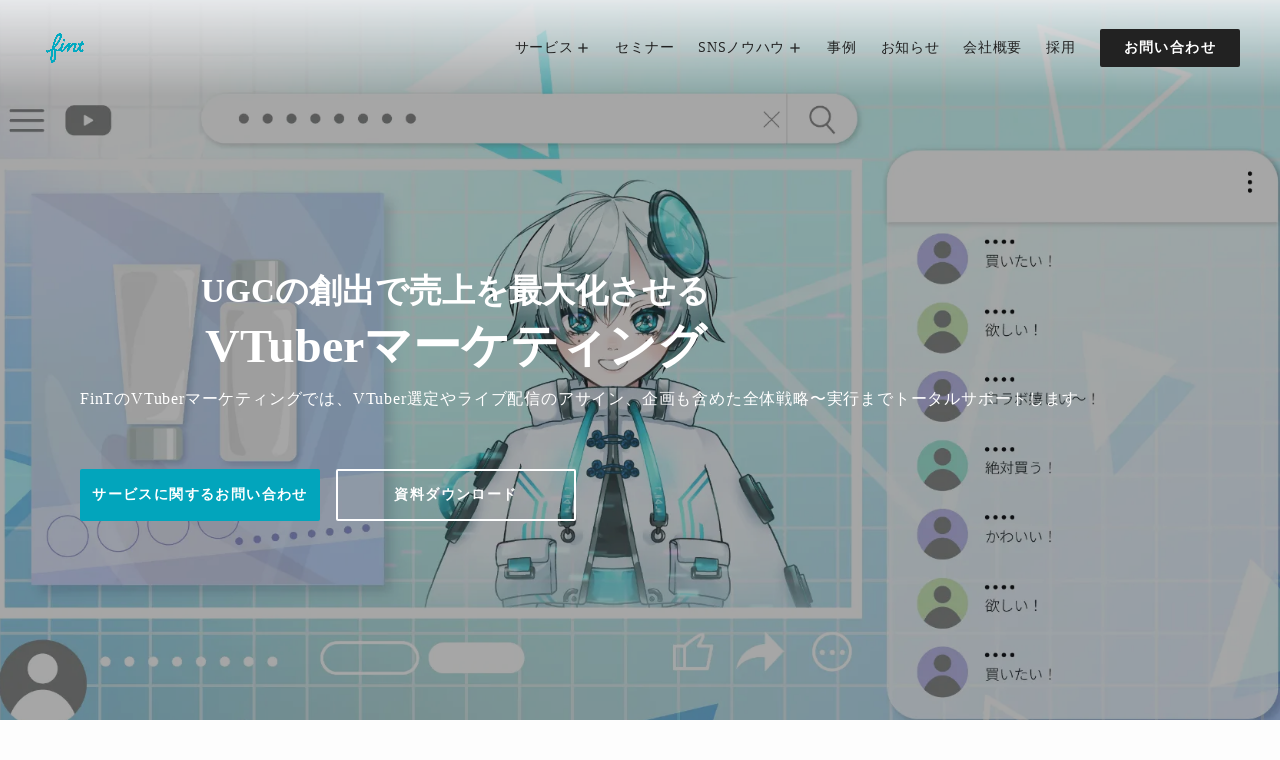

--- FILE ---
content_type: text/html;charset=utf-8
request_url: https://fint.co.jp/service/vtubermarketing
body_size: 52473
content:
<!DOCTYPE html>
<html lang>
<head><meta charset="utf-8">
<meta name="viewport" content="width=device-width, initial-scale=1">
<title>VTuberマーケティング - UGC創出から売上最大化までの戦略コンサルティング｜株式会社FinT</title>
<link rel="preconnect" href="https://fonts.gstatic.com" crossorigin>
<meta name="generator" content="Studio.Design">
<meta name="robots" content="all">
<meta property="og:site_name" content="株式会社FinT">
<meta property="og:title" content="VTuberマーケティング - UGC創出から売上最大化までの戦略コンサルティング｜株式会社FinT">
<meta property="og:image" content="https://storage.googleapis.com/production-os-assets/assets/142d6e15-1f59-4eb5-913f-340cde3911c9">
<meta property="og:description" content="FinTのVTuberマーケティングでは、VTuber選定やライブ配信のアサイン、企画も含めた全体戦略〜実行までトータルサポートします。">
<meta property="og:type" content="website">
<meta name="description" content="FinTのVTuberマーケティングでは、VTuber選定やライブ配信のアサイン、企画も含めた全体戦略〜実行までトータルサポートします。">
<meta property="twitter:card" content="summary_large_image">
<meta property="twitter:image" content="https://storage.googleapis.com/production-os-assets/assets/142d6e15-1f59-4eb5-913f-340cde3911c9">
<meta name="apple-mobile-web-app-title" content="VTuberマーケティング - UGC創出から売上最大化までの戦略コンサルティング｜株式会社FinT">
<meta name="format-detection" content="telephone=no,email=no,address=no">
<meta name="chrome" content="nointentdetection">
<meta property="og:url" content="/service/vtubermarketing">
<link rel="icon" type="image/png" href="https://storage.googleapis.com/production-os-assets/assets/474da35f-5be9-4f18-8e2d-1ff83d0feef4" data-hid="2c9d455">
<link rel="apple-touch-icon" type="image/png" href="https://storage.googleapis.com/production-os-assets/assets/474da35f-5be9-4f18-8e2d-1ff83d0feef4" data-hid="74ef90c"><link rel="modulepreload" as="script" crossorigin href="/_nuxt/entry.6bc2a31e.js"><link rel="preload" as="style" href="/_nuxt/entry.4bab7537.css"><link rel="prefetch" as="image" type="image/svg+xml" href="/_nuxt/close_circle.c7480f3c.svg"><link rel="prefetch" as="image" type="image/svg+xml" href="/_nuxt/round_check.0ebac23f.svg"><link rel="prefetch" as="script" crossorigin href="/_nuxt/LottieRenderer.7dff33f0.js"><link rel="prefetch" as="script" crossorigin href="/_nuxt/error-404.3f1be183.js"><link rel="prefetch" as="script" crossorigin href="/_nuxt/error-500.4ea9075f.js"><link rel="stylesheet" href="/_nuxt/entry.4bab7537.css"><style>.page-enter-active{transition:.6s cubic-bezier(.4,.4,0,1)}.page-leave-active{transition:.3s cubic-bezier(.4,.4,0,1)}.page-enter-from,.page-leave-to{opacity:0}</style><style>:root{--rebranding-loading-bg:#e5e5e5;--rebranding-loading-bar:#222}</style><style>.app[data-v-d12de11f]{align-items:center;flex-direction:column;height:100%;justify-content:center;width:100%}.title[data-v-d12de11f]{font-size:34px;font-weight:300;letter-spacing:2.45px;line-height:30px;margin:30px}</style><style>.DynamicAnnouncer[data-v-cc1e3fda]{height:1px;margin:-1px;overflow:hidden;padding:0;position:absolute;width:1px;clip:rect(0,0,0,0);border-width:0;white-space:nowrap}</style><style>.TitleAnnouncer[data-v-1a8a037a]{height:1px;margin:-1px;overflow:hidden;padding:0;position:absolute;width:1px;clip:rect(0,0,0,0);border-width:0;white-space:nowrap}</style><style>.publish-studio-style[data-v-74fe0335]{transition:.4s cubic-bezier(.4,.4,0,1)}</style><style>.product-font-style[data-v-ed93fc7d]{transition:.4s cubic-bezier(.4,.4,0,1)}</style><style>/*! * Font Awesome Free 6.4.2 by @fontawesome - https://fontawesome.com * License - https://fontawesome.com/license/free (Icons: CC BY 4.0, Fonts: SIL OFL 1.1, Code: MIT License) * Copyright 2023 Fonticons, Inc. */.fa-brands,.fa-solid{-moz-osx-font-smoothing:grayscale;-webkit-font-smoothing:antialiased;--fa-display:inline-flex;align-items:center;display:var(--fa-display,inline-block);font-style:normal;font-variant:normal;justify-content:center;line-height:1;text-rendering:auto}.fa-solid{font-family:Font Awesome\ 6 Free;font-weight:900}.fa-brands{font-family:Font Awesome\ 6 Brands;font-weight:400}:host,:root{--fa-style-family-classic:"Font Awesome 6 Free";--fa-font-solid:normal 900 1em/1 "Font Awesome 6 Free";--fa-style-family-brands:"Font Awesome 6 Brands";--fa-font-brands:normal 400 1em/1 "Font Awesome 6 Brands"}@font-face{font-display:block;font-family:Font Awesome\ 6 Free;font-style:normal;font-weight:900;src:url(https://storage.googleapis.com/production-os-assets/assets/fontawesome/1629704621943/6.4.2/webfonts/fa-solid-900.woff2) format("woff2"),url(https://storage.googleapis.com/production-os-assets/assets/fontawesome/1629704621943/6.4.2/webfonts/fa-solid-900.ttf) format("truetype")}@font-face{font-display:block;font-family:Font Awesome\ 6 Brands;font-style:normal;font-weight:400;src:url(https://storage.googleapis.com/production-os-assets/assets/fontawesome/1629704621943/6.4.2/webfonts/fa-brands-400.woff2) format("woff2"),url(https://storage.googleapis.com/production-os-assets/assets/fontawesome/1629704621943/6.4.2/webfonts/fa-brands-400.ttf) format("truetype")}</style><style>.spinner[data-v-36413753]{animation:loading-spin-36413753 1s linear infinite;height:16px;pointer-events:none;width:16px}.spinner[data-v-36413753]:before{border-bottom:2px solid transparent;border-right:2px solid transparent;border-color:transparent currentcolor currentcolor transparent;border-style:solid;border-width:2px;opacity:.2}.spinner[data-v-36413753]:after,.spinner[data-v-36413753]:before{border-radius:50%;box-sizing:border-box;content:"";height:100%;position:absolute;width:100%}.spinner[data-v-36413753]:after{border-left:2px solid transparent;border-top:2px solid transparent;border-color:currentcolor transparent transparent currentcolor;border-style:solid;border-width:2px;opacity:1}@keyframes loading-spin-36413753{0%{transform:rotate(0deg)}to{transform:rotate(1turn)}}</style><style>@font-face{font-family:grandam;font-style:normal;font-weight:400;src:url(https://storage.googleapis.com/studio-front/fonts/grandam.ttf) format("truetype")}@font-face{font-family:Material Icons;font-style:normal;font-weight:400;src:url(https://storage.googleapis.com/production-os-assets/assets/material-icons/1629704621943/MaterialIcons-Regular.eot);src:local("Material Icons"),local("MaterialIcons-Regular"),url(https://storage.googleapis.com/production-os-assets/assets/material-icons/1629704621943/MaterialIcons-Regular.woff2) format("woff2"),url(https://storage.googleapis.com/production-os-assets/assets/material-icons/1629704621943/MaterialIcons-Regular.woff) format("woff"),url(https://storage.googleapis.com/production-os-assets/assets/material-icons/1629704621943/MaterialIcons-Regular.ttf) format("truetype")}.StudioCanvas{display:flex;height:auto;min-height:100dvh}.StudioCanvas>.sd{min-height:100dvh;overflow:clip}a,abbr,address,article,aside,audio,b,blockquote,body,button,canvas,caption,cite,code,dd,del,details,dfn,div,dl,dt,em,fieldset,figcaption,figure,footer,form,h1,h2,h3,h4,h5,h6,header,hgroup,html,i,iframe,img,input,ins,kbd,label,legend,li,main,mark,menu,nav,object,ol,p,pre,q,samp,section,select,small,span,strong,sub,summary,sup,table,tbody,td,textarea,tfoot,th,thead,time,tr,ul,var,video{border:0;font-family:sans-serif;line-height:1;list-style:none;margin:0;padding:0;text-decoration:none;-webkit-font-smoothing:antialiased;-webkit-backface-visibility:hidden;box-sizing:border-box;color:#333;transition:.3s cubic-bezier(.4,.4,0,1);word-spacing:1px}a:focus:not(:focus-visible),button:focus:not(:focus-visible),summary:focus:not(:focus-visible){outline:none}nav ul{list-style:none}blockquote,q{quotes:none}blockquote:after,blockquote:before,q:after,q:before{content:none}a,button{background:transparent;font-size:100%;margin:0;padding:0;vertical-align:baseline}ins{text-decoration:none}ins,mark{background-color:#ff9;color:#000}mark{font-style:italic;font-weight:700}del{text-decoration:line-through}abbr[title],dfn[title]{border-bottom:1px dotted;cursor:help}table{border-collapse:collapse;border-spacing:0}hr{border:0;border-top:1px solid #ccc;display:block;height:1px;margin:1em 0;padding:0}input,select{vertical-align:middle}textarea{resize:none}.clearfix:after{clear:both;content:"";display:block}[slot=after] button{overflow-anchor:none}</style><style>.sd{flex-wrap:nowrap;max-width:100%;pointer-events:all;z-index:0;-webkit-overflow-scrolling:touch;align-content:center;align-items:center;display:flex;flex:none;flex-direction:column;position:relative}.sd::-webkit-scrollbar{display:none}.sd,.sd.richText *{transition-property:all,--g-angle,--g-color-0,--g-position-0,--g-color-1,--g-position-1,--g-color-2,--g-position-2,--g-color-3,--g-position-3,--g-color-4,--g-position-4,--g-color-5,--g-position-5,--g-color-6,--g-position-6,--g-color-7,--g-position-7,--g-color-8,--g-position-8,--g-color-9,--g-position-9,--g-color-10,--g-position-10,--g-color-11,--g-position-11}input.sd,textarea.sd{align-content:normal}.sd[tabindex]:focus{outline:none}.sd[tabindex]:focus-visible{outline:1px solid;outline-color:Highlight;outline-color:-webkit-focus-ring-color}input[type=email],input[type=tel],input[type=text],select,textarea{-webkit-appearance:none}select{cursor:pointer}.frame{display:block;overflow:hidden}.frame>iframe{height:100%;width:100%}.frame .formrun-embed>iframe:not(:first-child){display:none!important}.image{position:relative}.image:before{background-position:50%;background-size:cover;border-radius:inherit;content:"";height:100%;left:0;pointer-events:none;position:absolute;top:0;transition:inherit;width:100%;z-index:-2}.sd.file{cursor:pointer;flex-direction:row;outline:2px solid transparent;outline-offset:-1px;overflow-wrap:anywhere;word-break:break-word}.sd.file:focus-within{outline-color:Highlight;outline-color:-webkit-focus-ring-color}.file>input[type=file]{opacity:0;pointer-events:none;position:absolute}.sd.text,.sd:where(.icon){align-content:center;align-items:center;display:flex;flex-direction:row;justify-content:center;overflow:visible;overflow-wrap:anywhere;word-break:break-word}.sd:where(.icon.fa){display:inline-flex}.material-icons{align-items:center;display:inline-flex;font-family:Material Icons;font-size:24px;font-style:normal;font-weight:400;justify-content:center;letter-spacing:normal;line-height:1;text-transform:none;white-space:nowrap;word-wrap:normal;direction:ltr;text-rendering:optimizeLegibility;-webkit-font-smoothing:antialiased}.sd:where(.icon.material-symbols){align-items:center;display:flex;font-style:normal;font-variation-settings:"FILL" var(--symbol-fill,0),"wght" var(--symbol-weight,400);justify-content:center;min-height:1em;min-width:1em}.sd.material-symbols-outlined{font-family:Material Symbols Outlined}.sd.material-symbols-rounded{font-family:Material Symbols Rounded}.sd.material-symbols-sharp{font-family:Material Symbols Sharp}.sd.material-symbols-weight-100{--symbol-weight:100}.sd.material-symbols-weight-200{--symbol-weight:200}.sd.material-symbols-weight-300{--symbol-weight:300}.sd.material-symbols-weight-400{--symbol-weight:400}.sd.material-symbols-weight-500{--symbol-weight:500}.sd.material-symbols-weight-600{--symbol-weight:600}.sd.material-symbols-weight-700{--symbol-weight:700}.sd.material-symbols-fill{--symbol-fill:1}a,a.icon,a.text{-webkit-tap-highlight-color:rgba(0,0,0,.15)}.fixed{z-index:2}.sticky{z-index:1}.button{transition:.4s cubic-bezier(.4,.4,0,1)}.button,.link{cursor:pointer}.submitLoading{opacity:.5!important;pointer-events:none!important}.richText{display:block;word-break:break-word}.richText [data-thread],.richText a,.richText blockquote,.richText em,.richText h1,.richText h2,.richText h3,.richText h4,.richText li,.richText ol,.richText p,.richText p>code,.richText pre,.richText pre>code,.richText s,.richText strong,.richText table tbody,.richText table tbody tr,.richText table tbody tr>td,.richText table tbody tr>th,.richText u,.richText ul{backface-visibility:visible;color:inherit;font-family:inherit;font-size:inherit;font-style:inherit;font-weight:inherit;letter-spacing:inherit;line-height:inherit;text-align:inherit}.richText p{display:block;margin:10px 0}.richText>p{min-height:1em}.richText img,.richText video{height:auto;max-width:100%;vertical-align:bottom}.richText h1{display:block;font-size:3em;font-weight:700;margin:20px 0}.richText h2{font-size:2em}.richText h2,.richText h3{display:block;font-weight:700;margin:10px 0}.richText h3{font-size:1em}.richText h4,.richText h5{font-weight:600}.richText h4,.richText h5,.richText h6{display:block;font-size:1em;margin:10px 0}.richText h6{font-weight:500}.richText [data-type=table]{overflow-x:auto}.richText [data-type=table] p{white-space:pre-line;word-break:break-all}.richText table{border:1px solid #f2f2f2;border-collapse:collapse;border-spacing:unset;color:#1a1a1a;font-size:14px;line-height:1.4;margin:10px 0;table-layout:auto}.richText table tr th{background:hsla(0,0%,96%,.5)}.richText table tr td,.richText table tr th{border:1px solid #f2f2f2;max-width:240px;min-width:100px;padding:12px}.richText table tr td p,.richText table tr th p{margin:0}.richText blockquote{border-left:3px solid rgba(0,0,0,.15);font-style:italic;margin:10px 0;padding:10px 15px}.richText [data-type=embed_code]{margin:20px 0;position:relative}.richText [data-type=embed_code]>.height-adjuster>.wrapper{position:relative}.richText [data-type=embed_code]>.height-adjuster>.wrapper[style*=padding-top] iframe{height:100%;left:0;position:absolute;top:0;width:100%}.richText [data-type=embed_code][data-embed-sandbox=true]{display:block;overflow:hidden}.richText [data-type=embed_code][data-embed-code-type=instagram]>.height-adjuster>.wrapper[style*=padding-top]{padding-top:100%}.richText [data-type=embed_code][data-embed-code-type=instagram]>.height-adjuster>.wrapper[style*=padding-top] blockquote{height:100%;left:0;overflow:hidden;position:absolute;top:0;width:100%}.richText [data-type=embed_code][data-embed-code-type=codepen]>.height-adjuster>.wrapper{padding-top:50%}.richText [data-type=embed_code][data-embed-code-type=codepen]>.height-adjuster>.wrapper iframe{height:100%;left:0;position:absolute;top:0;width:100%}.richText [data-type=embed_code][data-embed-code-type=slideshare]>.height-adjuster>.wrapper{padding-top:56.25%}.richText [data-type=embed_code][data-embed-code-type=slideshare]>.height-adjuster>.wrapper iframe{height:100%;left:0;position:absolute;top:0;width:100%}.richText [data-type=embed_code][data-embed-code-type=speakerdeck]>.height-adjuster>.wrapper{padding-top:56.25%}.richText [data-type=embed_code][data-embed-code-type=speakerdeck]>.height-adjuster>.wrapper iframe{height:100%;left:0;position:absolute;top:0;width:100%}.richText [data-type=embed_code][data-embed-code-type=snapwidget]>.height-adjuster>.wrapper{padding-top:30%}.richText [data-type=embed_code][data-embed-code-type=snapwidget]>.height-adjuster>.wrapper iframe{height:100%;left:0;position:absolute;top:0;width:100%}.richText [data-type=embed_code][data-embed-code-type=firework]>.height-adjuster>.wrapper fw-embed-feed{-webkit-user-select:none;-moz-user-select:none;user-select:none}.richText [data-type=embed_code_empty]{display:none}.richText ul{margin:0 0 0 20px}.richText ul li{list-style:disc;margin:10px 0}.richText ul li p{margin:0}.richText ol{margin:0 0 0 20px}.richText ol li{list-style:decimal;margin:10px 0}.richText ol li p{margin:0}.richText hr{border-top:1px solid #ccc;margin:10px 0}.richText p>code{background:#eee;border:1px solid rgba(0,0,0,.1);border-radius:6px;display:inline;margin:2px;padding:0 5px}.richText pre{background:#eee;border-radius:6px;font-family:Menlo,Monaco,Courier New,monospace;margin:20px 0;padding:25px 35px;white-space:pre-wrap}.richText pre code{border:none;padding:0}.richText strong{color:inherit;display:inline;font-family:inherit;font-weight:900}.richText em{font-style:italic}.richText a,.richText u{text-decoration:underline}.richText a{color:#007cff;display:inline}.richText s{text-decoration:line-through}.richText [data-type=table_of_contents]{background-color:#f5f5f5;border-radius:2px;color:#616161;font-size:16px;list-style:none;margin:0;padding:24px 24px 8px;text-decoration:underline}.richText [data-type=table_of_contents] .toc_list{margin:0}.richText [data-type=table_of_contents] .toc_item{color:currentColor;font-size:inherit!important;font-weight:inherit;list-style:none}.richText [data-type=table_of_contents] .toc_item>a{border:none;color:currentColor;font-size:inherit!important;font-weight:inherit;text-decoration:none}.richText [data-type=table_of_contents] .toc_item>a:hover{opacity:.7}.richText [data-type=table_of_contents] .toc_item--1{margin:0 0 16px}.richText [data-type=table_of_contents] .toc_item--2{margin:0 0 16px;padding-left:2rem}.richText [data-type=table_of_contents] .toc_item--3{margin:0 0 16px;padding-left:4rem}.sd.section{align-content:center!important;align-items:center!important;flex-direction:column!important;flex-wrap:nowrap!important;height:auto!important;max-width:100%!important;padding:0!important;width:100%!important}.sd.section-inner{position:static!important}@property --g-angle{syntax:"<angle>";inherits:false;initial-value:180deg}@property --g-color-0{syntax:"<color>";inherits:false;initial-value:transparent}@property --g-position-0{syntax:"<percentage>";inherits:false;initial-value:.01%}@property --g-color-1{syntax:"<color>";inherits:false;initial-value:transparent}@property --g-position-1{syntax:"<percentage>";inherits:false;initial-value:100%}@property --g-color-2{syntax:"<color>";inherits:false;initial-value:transparent}@property --g-position-2{syntax:"<percentage>";inherits:false;initial-value:100%}@property --g-color-3{syntax:"<color>";inherits:false;initial-value:transparent}@property --g-position-3{syntax:"<percentage>";inherits:false;initial-value:100%}@property --g-color-4{syntax:"<color>";inherits:false;initial-value:transparent}@property --g-position-4{syntax:"<percentage>";inherits:false;initial-value:100%}@property --g-color-5{syntax:"<color>";inherits:false;initial-value:transparent}@property --g-position-5{syntax:"<percentage>";inherits:false;initial-value:100%}@property --g-color-6{syntax:"<color>";inherits:false;initial-value:transparent}@property --g-position-6{syntax:"<percentage>";inherits:false;initial-value:100%}@property --g-color-7{syntax:"<color>";inherits:false;initial-value:transparent}@property --g-position-7{syntax:"<percentage>";inherits:false;initial-value:100%}@property --g-color-8{syntax:"<color>";inherits:false;initial-value:transparent}@property --g-position-8{syntax:"<percentage>";inherits:false;initial-value:100%}@property --g-color-9{syntax:"<color>";inherits:false;initial-value:transparent}@property --g-position-9{syntax:"<percentage>";inherits:false;initial-value:100%}@property --g-color-10{syntax:"<color>";inherits:false;initial-value:transparent}@property --g-position-10{syntax:"<percentage>";inherits:false;initial-value:100%}@property --g-color-11{syntax:"<color>";inherits:false;initial-value:transparent}@property --g-position-11{syntax:"<percentage>";inherits:false;initial-value:100%}</style><style>.snackbar[data-v-e23c1c77]{align-items:center;background:#fff;border:1px solid #ededed;border-radius:6px;box-shadow:0 16px 48px -8px rgba(0,0,0,.08),0 10px 25px -5px rgba(0,0,0,.11);display:flex;flex-direction:row;gap:8px;justify-content:space-between;left:50%;max-width:90vw;padding:16px 20px;position:fixed;top:32px;transform:translateX(-50%);-webkit-user-select:none;-moz-user-select:none;user-select:none;width:480px;z-index:9999}.snackbar.v-enter-active[data-v-e23c1c77],.snackbar.v-leave-active[data-v-e23c1c77]{transition:.4s cubic-bezier(.4,.4,0,1)}.snackbar.v-enter-from[data-v-e23c1c77],.snackbar.v-leave-to[data-v-e23c1c77]{opacity:0;transform:translate(-50%,-10px)}.snackbar .convey[data-v-e23c1c77]{align-items:center;display:flex;flex-direction:row;gap:8px;padding:0}.snackbar .convey .icon[data-v-e23c1c77]{background-position:50%;background-repeat:no-repeat;flex-shrink:0;height:24px;width:24px}.snackbar .convey .message[data-v-e23c1c77]{font-size:14px;font-style:normal;font-weight:400;line-height:20px;white-space:pre-line}.snackbar .convey.error .icon[data-v-e23c1c77]{background-image:url(/_nuxt/close_circle.c7480f3c.svg)}.snackbar .convey.error .message[data-v-e23c1c77]{color:#f84f65}.snackbar .convey.success .icon[data-v-e23c1c77]{background-image:url(/_nuxt/round_check.0ebac23f.svg)}.snackbar .convey.success .message[data-v-e23c1c77]{color:#111}.snackbar .button[data-v-e23c1c77]{align-items:center;border-radius:40px;color:#4b9cfb;display:flex;flex-shrink:0;font-family:Inter;font-size:12px;font-style:normal;font-weight:700;justify-content:center;line-height:16px;padding:4px 8px}.snackbar .button[data-v-e23c1c77]:hover{background:#f5f5f5}</style><style>a[data-v-757b86f2]{align-items:center;border-radius:4px;bottom:20px;height:20px;justify-content:center;left:20px;perspective:300px;position:fixed;transition:0s linear;width:84px;z-index:2000}@media (hover:hover){a[data-v-757b86f2]{transition:.4s cubic-bezier(.4,.4,0,1);will-change:width,height}a[data-v-757b86f2]:hover{height:32px;width:200px}}[data-v-757b86f2] .custom-fill path{fill:var(--03ccd9fe)}.fade-enter-active[data-v-757b86f2],.fade-leave-active[data-v-757b86f2]{position:absolute;transform:translateZ(0);transition:opacity .3s cubic-bezier(.4,.4,0,1);will-change:opacity,transform}.fade-enter-from[data-v-757b86f2],.fade-leave-to[data-v-757b86f2]{opacity:0}</style><style>.design-canvas__modal{height:100%;pointer-events:none;position:fixed;transition:none;width:100%;z-index:2}.design-canvas__modal:focus{outline:none}.design-canvas__modal.v-enter-active .studio-canvas,.design-canvas__modal.v-leave-active,.design-canvas__modal.v-leave-active .studio-canvas{transition:.4s cubic-bezier(.4,.4,0,1)}.design-canvas__modal.v-enter-active .studio-canvas *,.design-canvas__modal.v-leave-active .studio-canvas *{transition:none!important}.design-canvas__modal.isNone{transition:none}.design-canvas__modal .design-canvas__modal__base{height:100%;left:0;pointer-events:auto;position:fixed;top:0;transition:.4s cubic-bezier(.4,.4,0,1);width:100%;z-index:-1}.design-canvas__modal .studio-canvas{height:100%;pointer-events:none}.design-canvas__modal .studio-canvas>*{background:none!important;pointer-events:none}</style></head>
<body ><div id="__nuxt"><div><span></span><span></span><!----></div></div><script type="application/json" id="__NUXT_DATA__" data-ssr="true">[["Reactive",1],{"data":2,"state":4,"_errors":5,"serverRendered":6,"path":7,"pinia":8},{"dynamicDataservice/vtubermarketing":3},null,{},{"dynamicDataservice/vtubermarketing":3},true,"/service/vtubermarketing",{"cmsContentStore":9,"indexStore":12,"projectStore":15,"productStore":44,"pageHeadStore":496},{"listContentsMap":10,"contentMap":11},["Map"],["Map"],{"routeType":13,"host":14},"publish","fint.co.jp",{"project":16},{"id":17,"name":18,"type":19,"customDomain":20,"iconImage":20,"coverImage":21,"displayBadge":22,"integrations":23,"snapshot_path":42,"snapshot_id":43,"recaptchaSiteKey":-1},"nBW2ld1jqv","FinT_コーポレートサイト","web","","https://storage.googleapis.com/production-os-assets/assets/142d6e15-1f59-4eb5-913f-340cde3911c9",false,[24,27,30,33,36,39],{"integration_name":25,"code":26},"custom-code","true",{"integration_name":28,"code":29},"facebook-pixel","2370646633228310",{"integration_name":31,"code":32},"google-analytics","G-Q15Q6LZ9BD",{"integration_name":34,"code":35},"google-tag-manager","GTM-WP9WRKW",{"integration_name":37,"code":38},"hubspot-tracking","7010783",{"integration_name":40,"code":41},"typesquare","unused","https://storage.googleapis.com/studio-publish/projects/nBW2ld1jqv/dO8DvG8kOn/","dO8DvG8kOn",{"product":45,"isLoaded":6,"selectedModalIds":493,"redirectPage":3,"isInitializedRSS":22,"pageViewMap":494,"symbolViewMap":495},{"breakPoints":46,"colors":53,"fonts":54,"head":122,"info":127,"pages":134,"resources":448,"symbols":452,"style":461,"styleVars":463,"enablePassword":22,"classes":489,"publishedUid":492},[47,50],{"maxWidth":48,"name":49},540,"mobile",{"maxWidth":51,"name":52},840,"tablet",[],[55,70,72,82,92,99,104,108,112,117],{"family":56,"subsets":57,"variants":59,"vendor":69},"Outfit",[58],"latin",[60,61,62,63,64,65,66,67,68],"100","200","300","regular","500","600","700","800","900","google",{"family":71,"vendor":40},"見出ゴMB31 JIS2004",{"family":73,"subsets":74,"variants":76,"vendor":69},"Lato",[58,75],"latin-ext",[60,77,62,78,63,79,66,80,68,81],"100italic","300italic","italic","700italic","900italic",{"family":83,"subsets":84,"variants":90,"vendor":69},"Roboto",[85,86,87,88,58,75,89],"cyrillic","cyrillic-ext","greek","greek-ext","vietnamese",[60,77,62,78,63,79,64,91,66,80,68,81],"500italic",{"family":93,"subsets":94,"variants":95,"vendor":69},"Montserrat",[85,86,58,75,89],[60,61,62,63,64,65,66,67,68,77,96,78,79,91,97,80,98,81],"200italic","600italic","800italic",{"family":100,"subsets":101,"variants":103,"vendor":69},"Zen Kaku Gothic New",[85,102,58,75],"japanese",[62,63,64,66,68],{"family":105,"subsets":106,"variants":107,"vendor":69},"Zen Maru Gothic",[85,87,102,58,75],[62,63,64,66,68],{"family":109,"subsets":110,"variants":111,"vendor":69},"Noto Sans JP",[85,102,58,75,89],[60,61,62,63,64,65,66,67,68],{"family":113,"subsets":114,"variants":116,"vendor":69},"Prompt",[58,75,115,89],"thai",[60,77,61,96,62,78,63,79,64,91,65,97,66,80,67,98,68,81],{"family":118,"subsets":119,"variants":121,"vendor":69},"Poppins",[120,58,75],"devanagari",[60,77,61,96,62,78,63,79,64,91,65,97,66,80,67,98,68,81],{"favicon":123,"meta":124,"title":126},"https://storage.googleapis.com/production-os-assets/assets/474da35f-5be9-4f18-8e2d-1ff83d0feef4",{"description":125,"og:image":20},"メディア事業、ブランド事業で蓄積したノウハウを強みに、累計150社様以上のSNSマーケティングをご支援。FinTでは戦略設計から施策実行まで一気通貫でお客様に寄り添い、本質的なSNSマーケティングを実現いたします。","株式会社FinT",{"baseWidth":128,"created_at":129,"screen":130,"type":19,"updated_at":132,"version":133},1280,1518591100346,{"baseWidth":128,"height":131,"isAutoHeight":22,"width":128,"workingState":22},600,1518792996878,"4.1.7",[135,148,158,165,173,181,189,197,205,214,222,231,239,247,255,262,266,307,332,336,341,345,349,353,366,374,383,393,402,411,421,430,439],{"head":136,"id":141,"type":142,"uuid":143,"symbolIds":144},{"favicon":137,"meta":138,"title":140},"https://storage.googleapis.com/production-os-assets/assets/28d860a6-6f25-4d72-a9e7-b1e1e676e97a",{"description":139,"og:image":20},"メディア事業、ブランド事業で蓄積したノウハウを強みに、累計300社様以上のSNSマーケティングをご支援。FinTでは戦略設計から施策実行まで一気通貫でお客様に寄り添い、本質的なSNSマーケティングを実現いたします。","株式会社FinT｜SNSを起点とした若年層マーケティングソリューションカンパニー","/","page","5f698e84-1aa4-4c74-ad2a-f78e6b94e8cf",[145,146,147],"51b76fe0-4845-49f7-9224-67cce1a73a99","c0c6b582-96ba-4f99-9bb7-6b7d89343b26","cfea3dbc-f255-41e9-aa2e-6d2c469a7132",{"head":149,"id":153,"position":154,"type":142,"uuid":156,"symbolIds":157},{"meta":150,"title":152},{"description":151,"og:image":20},"メディアやプレスリリースなどをお知らせしています。","お知らせ一覧｜株式会社FinT","pressroom-1",{"x":155,"y":155},0,"cf26bb71-9fbd-4791-a4a5-a6787fd09c31",[146,147],{"head":159,"id":161,"position":162,"type":142,"uuid":163,"symbolIds":164},{"meta":160,"title":152},{"description":151,"og:image":20},"pressroom",{"x":155,"y":155},"9a74cd30-598b-49db-9160-6a954c393725",[146,147],{"head":166,"id":170,"type":142,"uuid":171,"symbolIds":172},{"meta":167,"title":169},{"description":168,"og:image":20},"セミナー・イベントの開催をお知らせしています。","SNSマーケティング セミナー・イベント｜株式会社FinT","seminar","75c1ea1e-e33c-4f7f-80b1-b65c5d3158e2",[146,147],{"head":174,"id":178,"type":142,"uuid":179,"symbolIds":180},{"meta":175,"title":177},{"description":176,"og:image":20},"累計150社以上の企業アカウント、弊社メディア「Sucle」の運用から培った ノウハウが詰まったお役立ち資料/動画資料を提供しています。 ","お役立ち情報一覧｜株式会社FinT","contents","453ca282-50ac-48d2-a886-a5369ec05532",[146,147],{"head":182,"id":186,"type":142,"uuid":187,"symbolIds":188},{"meta":183,"title":185},{"description":184,"og:image":20},"主にSNS運用の役に立つ記事を発信しています。","ブログ一覧｜株式会社FinT","blog","5f66a2e7-8ef7-400e-bf35-e1298e4d81df",[146,147],{"head":190,"id":194,"type":142,"uuid":195,"symbolIds":196},{"meta":191,"title":193},{"description":192,"og:image":20},"ご支援させていただいたお客様の声を紹介しています。また、実際にお客様が抱えていた課題や改善施策も紹介しています。","導入事例｜株式会社FinT","case","069416e6-fc72-433d-b4db-54f589745f8f",[146,147],{"head":198,"id":202,"type":142,"uuid":203,"symbolIds":204},{"meta":199,"title":201},{"description":200,"og:image":20},"メディア事業、ブランド事業、SNSマーケティング支援を行なっている株式会社FinTの会社概要のページです。行動指針や事業領域についてご紹介しています。","会社概要｜株式会社FinT","company","5a9dba19-119b-4f37-9934-52d604c10f7b",[146,147],{"head":206,"id":210,"type":142,"uuid":211,"symbolIds":212},{"meta":207,"title":209},{"description":208,"og:image":20},"株式会社FinTのASEAN進出マーケティングは、現地パートナーとして、ローカルのメンバーを中心に 進出国へのローカライズからマーケティング戦略までトータルサポートします。","ASEAN進出マーケティング ｜株式会社FinT","service/asean","687c20ad-c531-48b1-b1d7-c3242f1772b7",[213,147],"cd748fa8-ed4c-40c1-a95e-7930c2f21313",{"head":215,"id":219,"type":142,"uuid":220,"symbolIds":221},{"meta":216,"title":218},{"description":217,"og:image":20},"FinTのVTuberマーケティングでは、VTuber選定やライブ配信のアサイン、企画も含めた全体戦略〜実行までトータルサポートします。","VTuberマーケティング - UGC創出から売上最大化までの戦略コンサルティング｜株式会社FinT","service/vtubermarketing","db76911e-7557-4cf1-b3ee-30811dca7129",[145,213,147],{"head":223,"id":227,"type":142,"uuid":228,"symbolIds":229},{"meta":224,"title":226},{"description":225,"og:image":20},"FinTのSNSマーケティングではPRからブランド好意度の向上まで一気通貫で支援します。","SNSマーケティング｜株式会社FinT","snsmarketing","8f4aefc3-3c87-463c-8545-18afb2bbffae",[230,145,146,147],"d085e1be-2c4b-4c53-b882-4997f053e836",{"head":232,"id":236,"type":142,"uuid":237,"symbolIds":238},{"meta":233,"title":235},{"description":234,"og:image":20},"FinTのインフルエンサーマーケティングでは、累計数千万フォロワーをキャスティングし蓄積されたデータから、最適なインフルエンサーマーケティングをご提案し、「誰に」「何を」語らせるかをデザインし成果創出を支援します。","インフルエンサーマーケティング｜株式会社FinT","influencermarketing","4a1532d6-7822-4eba-9f8f-6f3ec8182326",[230,145,146,147],{"head":240,"id":244,"type":142,"uuid":245,"symbolIds":246},{"meta":241,"title":243},{"description":242,"og:image":20},"SNSの総フォロワー数は80万人を超え、今なお成長を続けています。現在はメディアとしての枠を超え、蓄積したデータや知見からインサイトを抽出し、効果的なタイアップの実現、商品開発などのソリューションも提供しています。","Sucle-最新の「かわいい」トレンドを発信している女性向けSNSメディア｜株式会社FinT","sucle","fc83c027-17c5-40fb-b114-ed3cee572a89",[146,147],{"head":248,"id":252,"type":142,"uuid":253,"symbolIds":254},{"meta":249,"title":251},{"description":20,"og:image":20,"robots":250},"noindex","セミナー申し込み完了｜株式会社FinT","seminar-accepted","739cb0d8-7f23-4206-a03a-e2a3459a7a03",[146,147],{"head":256,"id":259,"type":142,"uuid":260,"symbolIds":261},{"meta":257,"title":258},{"description":20,"og:image":20,"robots":250},"お問い合わせ完了｜株式会社FinT","contact/thanks","c83fb76e-9f0b-4865-995c-916db203b4f2",[146,147],{"id":263,"type":142,"uuid":264,"symbolIds":265},"privacy","66b345d9-3e32-492b-aba4-4a07b7f053a6",[146,147],{"head":267,"id":304,"type":142,"uuid":305,"symbolIds":306},{"customCode":268,"favicon":298,"lang":299,"meta":300,"title":303},{"bodyEnd":269,"headEnd":278},[270,274],{"memo":271,"src":272,"uuid":273},"Studio Code Normalizer","\u003Cscript>\nfunction myFunc1() {\n  $(function () {\n    // Apply tabs with fade effect on the top set of tabs\n    $(\"#tabs\").tabs({\n      show: {\n        effect: \"fade\",  // Fade effect for showing tabs\n        duration: 400,    // 400ms fade-in duration\n        easing: \"swing\"   // Easing function for the fade-in effect\n      },\n      hide: {\n        effect: \"fade\",  // Fade effect for hiding tabs\n        duration: 400,    // 400ms fade-out duration\n        easing: \"swing\"   // Easing function for the fade-out effect\n      },\n      activate: function (event, ui) {\n        ui.newPanel.css({ 'display': 'flex' });  // Ensures the panel displays properly\n      }\n    });\n\n    // Synchronize bottom tab navigation (with ID #bottom-tabs) with top tab navigation\n    $(\"#bottom-tabs a\").on(\"click\", function (event) {\n      event.preventDefault();\n      var tabId = $(this).attr(\"href\"); // Get the href attribute of the clicked link (e.g., #tab1)\n\n      // Get the index of the clicked tab in the bottom navigation\n      var tabIndex = $(\"#bottom-tabs a\").index(this);\n\n      // Activate the corresponding tab in the top navigation by setting the active tab index\n      $(\"#tabs\").tabs(\"option\", \"active\", tabIndex);  // Sync the top tabs with the bottom ones\n    });\n  });\n}\n\nfunction myFunc2() {\n  document.getElementById('facebook-share').addEventListener('click', function() {\n    const shareURL = \"https://fint.co.jp/sns2025-event\";\n    const facebookShareLink = `https://www.facebook.com/sharer/sharer.php?u=${encodeURIComponent(shareURL)}`;\n    window.open(facebookShareLink, '', 'menubar=no,toolbar=no,resizable=yes,scrollbars=yes,height=300,width=600');\n  });\n}\n\nfunction myFunc3() {\n  document.getElementById('copy-page').addEventListener('click', function() {\n    const urlToCopy = \"https://fint.co.jp/sns2025-event\";\n    const textarea = document.createElement('textarea');\n    textarea.value = urlToCopy;\n    document.body.appendChild(textarea);\n    textarea.select();\n    document.execCommand('copy');\n    document.body.removeChild(textarea);\n    alert('リンクがコピーされました！');\n  });\n}\n\nfunction myFunc4() {\n  document.getElementById('x-share').addEventListener('click', function() {\n    const shareURL = \"https://fint.co.jp/sns2025-event\";\n    const text = \"SNSミライ会議\";\n    const xShareLink = `https://twitter.com/intent/tweet?text=${encodeURIComponent(text)}%0A${encodeURIComponent(shareURL)}`;\n    window.open(xShareLink, '', 'menubar=no,toolbar=no,resizable=yes,scrollbars=yes,height=400,width=600');\n  });\n}\n\nfunction myFunc5() {\n  $(function() {\n    var $tabs = $(\"#tabs\").tabs({ active: 0 });\n\n    // Handle clicks for session links in Tab 1 (Session 1-5)\n    $(\"#session-link1, #session-link2, #session-link3, #session-link4, #session-link5\").click(function(e) {\n      e.preventDefault(); // Prevent the default link behavior\n      var sessionId = $(this).attr(\"href\"); // Get the session ID (e.g., \"session-1\")\n\n      // Get the index of the currently active tab (0 for Tab 1, 1 for Tab 2)\n      var activeTabIndex = $tabs.tabs(\"option\", \"active\");\n\n      // Check if the clicked session is within the current tab (Tab 1)\n      if (activeTabIndex === 0 && sessionId.startsWith(\"#session-\") && parseInt(sessionId.split('-')[1]) \u003C= 5) {\n        // If the session is in Tab 1, just scroll to it without switching tabs\n        var targetSession = $(sessionId);\n        if (targetSession.length) {\n          $('html, body').animate({ scrollTop: targetSession.offset().top - 50 }, 400);\n        }\n      } else {\n        // Otherwise, switch to Tab 1 and scroll to the session\n        $tabs.tabs('option', 'active', 0);  // Activate Tab 1\n        $tabs.on(\"tabsactivate\", function(event, ui) {\n          var targetSession = $(sessionId);\n          if (targetSession.length) {\n            $('html, body').animate({ scrollTop: targetSession.offset().top - 50 }, 400); // Scroll to session\n          }\n          // Remove the event listener after the scroll is done\n          $tabs.off(\"tabsactivate\");\n        });\n      }\n    });\n\n    // Handle clicks for session links in Tab 2 (Session 6-10)\n    $(\"#session-link6, #session-link7, #session-link8, #session-link9, #session-link10\").click(function(e) {\n      e.preventDefault(); // Prevent the default link behavior\n      var sessionId = $(this).attr(\"href\"); // Get the session ID (e.g., \"session-6\")\n\n      // Get the index of the currently active tab (0 for Tab 1, 1 for Tab 2)\n      var activeTabIndex = $tabs.tabs(\"option\", \"active\");\n\n      // Check if the clicked session is within the current tab (Tab 2)\n      if (activeTabIndex === 1 && sessionId.startsWith(\"#session-\") && parseInt(sessionId.split('-')[1]) >= 6) {\n        // If the session is in Tab 2, just scroll to it without switching tabs\n        var targetSession = $(sessionId);\n        if (targetSession.length) {\n          $('html, body').animate({ scrollTop: targetSession.offset().top - 50 }, 400);\n        }\n      } else {\n        // Otherwise, switch to Tab 2 and scroll to the session\n        $tabs.tabs('option', 'active', 1);  // Activate Tab 2\n        $tabs.on(\"tabsactivate\", function(event, ui) {\n          var targetSession = $(sessionId);\n          if (targetSession.length) {\n            $('html, body').animate({ scrollTop: targetSession.offset().top - 50 }, 400); // Scroll to session\n          }\n          // Remove the event listener after the scroll is done\n          $tabs.off(\"tabsactivate\");\n        });\n      }\n    });\n\n    // Optional: Handle initial hash (e.g., #session-1, #session-6)\n    var initialTab = window.location.hash;\n    if (initialTab) {\n      var sessionNumber = initialTab.split('-')[1];\n      if (sessionNumber >= 1 && sessionNumber \u003C= 5) {\n        $tabs.tabs('option', 'active', 0);  // Activate Tab 1\n      } else if (sessionNumber >= 6 && sessionNumber \u003C= 10) {\n        $tabs.tabs('option', 'active', 1);  // Activate Tab 2\n      }\n    }\n  });\n}\n\nmyFunc1(); // Execute the first function\nmyFunc2(); // Execute the second function\nmyFunc3(); // Execute the third function\nmyFunc4(); // Execute the fourth function\nmyFunc5(); // Execute the fifth function\n\n\u003C/script>\n\n\u003Cscript type=\"module\">\nconst target = document.getElementById('__nuxt');\nconst observer = new MutationObserver(records => {\n  myFunc1();\n  myFunc2();\n  myFunc3();\n  myFunc4();\n  myFunc5();\n  observer.disconnect();  // Disconnect after executing\n});\nobserver.observe(target, { childList: true });  // Start observing\n\u003C/script>","febcd5bf-fd61-47d5-b575-cf8e2d7bb6a3",{"memo":275,"src":276,"uuid":277},"ロゴスライド","\u003Cscript>\nfunction initializeSlider() {\n    const slider = document.querySelector('#slider');\n    const sliderSelector = 'li';  \n    const duration = 50; //秒数\n    \n    const sliderItems = slider.querySelectorAll(sliderSelector);\n    const itemWidth = sliderItems[0].offsetWidth;\n    const requiredSlides = Math.ceil((window.innerWidth + itemWidth) / itemWidth);\n    \n    if (sliderItems.length \u003C requiredSlides) {\n        const setsNeeded = Math.ceil(requiredSlides / sliderItems.length);\n        \n        for (let i = 1; i \u003C setsNeeded; i++) {\n            sliderItems.forEach(item => {\n                const clone = item.cloneNode(true);\n                slider.appendChild(clone);\n            });\n        }\n    }\n    \n    const finalSliderItems = slider.querySelectorAll(sliderSelector);\n    const totalWidth = itemWidth * finalSliderItems.length;\n    \n    gsap.set(slider, {\n        position: 'relative',\n        left: -itemWidth\n    });\n    \n    gsap.set(finalSliderItems, {\n        x: (i) => i * itemWidth,\n        position: 'absolute',\n        left: 0\n    });\n    \n    gsap.to(finalSliderItems, {\n        duration: duration,\n        ease: 'none',\n        x: `-=${totalWidth}`,\n        modifiers: {\n            x: gsap.utils.unitize(x => {\n                const newX = parseFloat(x);\n                return newX \u003C 0 ? newX + totalWidth : newX;\n            })\n        },\n        repeat: -1\n    });\n}\ninitializeSlider();\n\u003C/script>","5e6a8806-9fa3-4e8c-a6d5-5ea81b3e63a6",[279,291],{"memo":280,"src":281,"tags":282,"uuid":290},"JQuery","\u003C!-- jQuery -->\n\u003Cscript src=\"https://ajax.googleapis.com/ajax/libs/jquery/3.4.1/jquery.min.js\">\u003C/script>;\n\u003Cscript src=\"https://ajax.googleapis.com/ajax/libs/jqueryui/1.12.1/jquery-ui.min.js\">\u003C/script>;",[283,287],{"attrs":284,"children":20,"tagName":286},{"src":285},"https://ajax.googleapis.com/ajax/libs/jquery/3.4.1/jquery.min.js","script",{"attrs":288,"children":20,"tagName":286},{"src":289},"https://ajax.googleapis.com/ajax/libs/jqueryui/1.12.1/jquery-ui.min.js","55a60767-3162-4a80-a619-93d6a7207be3",{"memo":275,"src":292,"tags":293,"uuid":297},"\u003Cscript src=\"https://cdn.jsdelivr.net/npm/gsap@3.12.5/dist/gsap.min.js\">\u003C/script>",[294],{"attrs":295,"children":20,"tagName":286},{"src":296},"https://cdn.jsdelivr.net/npm/gsap@3.12.5/dist/gsap.min.js","4bb7bff6-f375-4120-8cf6-3aae661f9883","https://storage.googleapis.com/production-os-assets/assets/dfc5c283-4960-4aea-8367-bbc091186bbc","ja",{"description":301,"og:image":302},"近年SNSは日々進化し、企業や個人の繋がり方、情報発信の在り方に新たな可能性を生み出しています。本イベントは、急速に変化するソーシャルメディアの世界で成功をつかむための最新トレンドや実践的な戦略に触れる絶好の機会です。 今回は「未来を切り開く」というテーマのもと、最前線で活躍する先駆者たちをお招きし、各SNSの最新トレンドやこれからのソーシャルメディアの「未来」を見据えた取り組み方についても深く掘り下げていきます。","https://storage.googleapis.com/production-os-assets/assets/1f7de9ab-bc3a-4653-b8f8-fc0c18591aaf","SNSミライ会議 2025｜株式会社FinT","sns2025-event","d1826650-e1de-41a3-868f-e72607e27e88",[],{"head":308,"id":329,"type":142,"uuid":330,"symbolIds":331},{"customCode":309,"meta":326,"title":328},{"bodyEnd":310,"headEnd":323},[311,315,319],{"memo":312,"src":313,"uuid":314},"ボタンを押すとフェイスブック共有","z\u003Cscript>\n  document.getElementById('facebook-share').addEventListener('click', function() {\n    // シェアするURLを指定\n    const shareURL = \"https://fint.co.jp/afs2024-event-top\";\n    const facebookShareLink = `https://www.facebook.com/sharer/sharer.php?u=${encodeURIComponent(shareURL)}`;\n\n    // 新しいウィンドウでシェアリンクを開く\n    window.open(facebookShareLink, '', 'menubar=no,toolbar=no,resizable=yes,scrollbars=yes,height=300,width=600');\n  });\n\u003C/script>","2ec14a85-1bc7-4d2a-a156-94a2e3f2d864",{"memo":316,"src":317,"uuid":318},"ボタンを押すと現サイトのリンクをコピー","\u003Cscript>\n  document.getElementById('copy-page').addEventListener('click', function() {\n    // コピーしたいURLを取得\n    const urlToCopy = \"https://fint.co.jp/afs2024-event-top\";\n    \n    // 一時的なテキストエリアを作成してコピー\n    const textarea = document.createElement('textarea');\n    textarea.value = urlToCopy;\n    document.body.appendChild(textarea);\n    textarea.select();\n    document.execCommand('copy');\n    document.body.removeChild(textarea);\n    \n    // コピー成功の通知（カスタム通知に置き換えも可能）\n    alert('リンクがコピーされました！');\n  });\n\u003C/script>","3df95370-a17a-43c8-89f3-216d9d4479c8",{"memo":320,"src":321,"uuid":322},"ボタンを押すとXに共有する","\u003Cscript>\n  document.getElementById('x-share').addEventListener('click', function() {\n    // シェアするURLを指定\n    const shareURL = \"https://fint.co.jp/afs2024-event-top\";\n    const text = \"ASEANE FUTURE SUMMIT 2024｜ASEANで日系企業のプレゼンスを高める。\"; // 任意のシェアテキスト\n    const xShareLink = `https://twitter.com/intent/tweet?text=${encodeURIComponent(text)}%0A${encodeURIComponent(shareURL)}`;\n\n    // 新しいウィンドウでシェアリンクを開く\n    window.open(xShareLink, '', 'menubar=no,toolbar=no,resizable=yes,scrollbars=yes,height=400,width=600');\n  });\n\u003C/script>\n","d74b3a5c-d2cf-4269-86f7-abc754ed2f6c",[324],{"memo":20,"src":20,"uuid":325},"33261da7-5039-4828-83df-ca63032a2cac",{"og:image":327},"https://storage.googleapis.com/production-os-assets/assets/bdf0bca0-4c8f-4929-8e94-5e06c758c702","ASEAN FUTURE SUMMIT 2024｜株式会社FinT","afs2024-event-top","c6556398-3a82-4342-80d7-e5072c1bb156",[],{"id":333,"type":142,"uuid":334,"symbolIds":335},"contact","d3f20113-11b0-4eaf-a205-41fc6bc078c5",[],{"id":337,"isCookieModal":22,"responsive":6,"type":338,"uuid":339,"symbolIds":340},"1","modal","968a4c09-e5c0-4637-b9b0-9a86ef982e49",[],{"id":342,"responsive":6,"type":338,"uuid":343,"symbolIds":344},"menu","5489122b-6fbc-4787-bb5a-5f7476933c3a",[],{"id":346,"isCookieModal":22,"responsive":6,"type":338,"uuid":347,"symbolIds":348},"sns2025-event/menu","6595db2b-0c71-4da9-a932-3bd29c9c698a",[],{"id":350,"isCookieModal":22,"responsive":6,"type":338,"uuid":351,"symbolIds":352},"afs2024-event-menu","47f6e766-0e9c-4c10-b162-ac944732587c",[],{"cmsRequest":354,"head":357,"id":362,"type":142,"uuid":363,"symbolIds":364},{"contentSlug":355,"schemaKey":356},"{{$route.params.slug}}","nmf2Wznl",{"meta":358,"title":361},{"description":359,"og:image":360},"{{body}} ","{{cover}}","{{title}} ","seminar/:slug","106630e2-8135-48b2-82fc-a09a4a20666d",[365,146,147],"4b43535d-778d-485b-9780-e0353db85538",{"cmsRequest":367,"head":369,"id":371,"type":142,"uuid":372,"symbolIds":373},{"contentSlug":355,"schemaKey":368},"JdNuTP65",{"meta":370,"title":361},{"description":359,"og:image":360,"robots":250},"contents/:slug","6e3e462f-ec7d-4515-996f-0a62e68de4a2",[365,147],{"cmsRequest":375,"head":377,"id":380,"type":142,"uuid":381,"symbolIds":382},{"contentSlug":355,"schemaKey":376},"BNFI0JZ_",{"meta":378,"title":379},{"description":20,"og:image":20,"robots":250},"ダウンロード-{{title}} ","contents/download/:slug","8f13933c-4f19-40a3-93b7-f7ed9ee487d1",[146,147],{"cmsRequest":384,"head":386,"id":390,"type":142,"uuid":391,"symbolIds":392},{"contentSlug":355,"schemaKey":385},"etOVnNrM",{"meta":387,"title":389},{"description":388,"og:image":360},"{{body}} 昨今、Z世代をターゲットとしたマーケティング活動を行う企業が増えており、本記事ではZ世代マーケティングを成功につなげるため、本記事ではZ世代の特性と価値観を把握し、効果的な戦略を実行するための秘訣と企業の成功事例をご紹介します。","{{title}} Z世代マーケティング成功事例3選！成功に導く戦略とは！","blog/:slug","a74ff9a9-19f8-4eb9-9f67-a43d13fd9d27",[365,146,147],{"cmsRequest":394,"head":396,"id":399,"type":142,"uuid":400,"symbolIds":401},{"contentSlug":355,"schemaKey":395},"EefBAl82",{"meta":397,"title":398},{"description":359,"og:image":360},"導入事例一覧 ","case/:slug","861c2305-be78-404e-b13f-0db4544e3ab7",[147,365,146],{"cmsRequest":403,"head":405,"id":408,"type":142,"uuid":409,"symbolIds":410},{"contentSlug":355,"schemaKey":404},"cfZGqPRw",{"meta":406,"title":407},{"description":151},"{{title}} -お知らせ一覧 ｜株式会社FinT","pressroom/category/:slug","33f5ceaa-5fc5-4efe-bd2f-ae70a79dcd01",[146,147],{"cmsRequest":412,"head":414,"id":418,"type":142,"uuid":419,"symbolIds":420},{"contentSlug":355,"schemaKey":413},"sP8pk3JE",{"meta":415,"title":417},{"description":416},"セミナーの開催をお知らせしています。","{{title}} -セミナー一覧｜株式会社FinT","seminar/category/:slug","7e06aa63-bd10-4c37-a7c5-745cfb845781",[146,147],{"cmsRequest":422,"head":424,"id":427,"type":142,"uuid":428,"symbolIds":429},{"contentSlug":355,"schemaKey":423},"ZZiu4mho",{"meta":425,"title":426},{"description":176},"{{title}} -お役立ち情報一覧｜株式会社FinT","contents/category/:slug","75c8b63f-b273-4d6b-82e0-072ba36bea4f",[146,147],{"cmsRequest":431,"head":433,"id":436,"type":142,"uuid":437,"symbolIds":438},{"contentSlug":355,"schemaKey":432},"HuHVGNyL",{"meta":434,"title":435},{"description":184},"ブログ一覧-{{title}} ｜株式会社FinT","blog/category/:slug","aeb04ce8-cb9b-4ac5-8b2f-51eca2b70359",[146,147],{"cmsRequest":440,"head":442,"id":445,"type":142,"uuid":446,"symbolIds":447},{"contentSlug":355,"schemaKey":441},"qRt4n4BM",{"meta":443,"title":444},{"description":192},"導入事例-{{title}} ｜株式会社FinT","case/category/:slug","bf8161a4-08d5-4813-9ba2-d06acbc042e7",[146,147],{"rssList":449,"apiList":450,"cmsProjectId":451},[],[],"tYZy2puHuSTMmkSfYIMc",[453,454,455,456,457,459,460],{"uuid":147},{"uuid":146},{"uuid":230},{"uuid":365},{"uuid":458},"47b163f3-9efa-417b-8390-898a7f9ed498",{"uuid":145},{"uuid":213},{"fontFamily":462},[],{"fontFamily":464},[465,467,470,472,474,476,479,482,485,487],{"key":466,"name":20,"value":56},"938cdff1",{"key":468,"name":20,"value":469},"939e7dc8","'見出ゴMB31 JIS2004'",{"key":471,"name":20,"value":73},"d39b384f",{"key":473,"name":20,"value":83},"5eb3e6e6",{"key":475,"name":20,"value":93},"9bb68c19",{"key":477,"name":20,"value":478},"fb945552","'Zen Kaku Gothic New'",{"key":480,"name":20,"value":481},"5aaa01f9","'Zen Maru Gothic'",{"key":483,"name":20,"value":484},"2390864d","'Noto Sans JP'",{"key":486,"name":20,"value":113},"0ca04436",{"key":488,"name":20,"value":118},"6a8463d3",{"typography":490,"motion":491},[],[],"20251119063625",[],{},["Map"],{"googleFontMap":497,"typesquareLoaded":22,"hasCustomFont":22,"materialSymbols":498},["Map"],[]]</script><script>window.__NUXT__={};window.__NUXT__.config={public:{apiBaseUrl:"https://api.studiodesignapp.com/api",cmsApiBaseUrl:"https://api.cms.studiodesignapp.com",previewBaseUrl:"https://preview.studio.site",facebookAppId:"569471266584583",firebaseApiKey:"AIzaSyBkjSUz89vvvl35U-EErvfHXLhsDakoNNg",firebaseProjectId:"studio-7e371",firebaseAuthDomain:"studio-7e371.firebaseapp.com",firebaseDatabaseURL:"https://studio-7e371.firebaseio.com",firebaseStorageBucket:"studio-7e371.appspot.com",firebaseMessagingSenderId:"373326844567",firebaseAppId:"1:389988806345:web:db757f2db74be8b3",studioDomain:".studio.site",studioPublishUrl:"https://storage.googleapis.com/studio-publish",studioPublishIndexUrl:"https://storage.googleapis.com/studio-publish-index",rssApiPath:"https://rss.studiodesignapp.com/rssConverter",embedSandboxDomain:".studioiframesandbox.com",apiProxyUrl:"https://studio-api-proxy-rajzgb4wwq-an.a.run.app",proxyApiBaseUrl:"",isDev:false,fontsApiBaseUrl:"https://fonts.studio.design",jwtCookieName:"jwt_token"},app:{baseURL:"/",buildAssetsDir:"/_nuxt/",cdnURL:""}}</script><script type="module" src="/_nuxt/entry.6bc2a31e.js" crossorigin></script></body>
</html>

--- FILE ---
content_type: text/plain; charset=utf-8
request_url: https://analytics.studiodesignapp.com/event
body_size: -229
content:
Message published: 17838838930803099

--- FILE ---
content_type: text/plain
request_url: https://www.google-analytics.com/j/collect?v=1&_v=j102&a=42513980&t=pageview&_s=1&dl=https%3A%2F%2Ffint.co.jp%2Fservice%2Fvtubermarketing&ul=en-us%40posix&dt=VTuber%E3%83%9E%E3%83%BC%E3%82%B1%E3%83%86%E3%82%A3%E3%83%B3%E3%82%B0%20-%20UGC%E5%89%B5%E5%87%BA%E3%81%8B%E3%82%89%E5%A3%B2%E4%B8%8A%E6%9C%80%E5%A4%A7%E5%8C%96%E3%81%BE%E3%81%A7%E3%81%AE%E6%88%A6%E7%95%A5%E3%82%B3%E3%83%B3%E3%82%B5%E3%83%AB%E3%83%86%E3%82%A3%E3%83%B3%E3%82%B0%EF%BD%9C%E6%A0%AA%E5%BC%8F%E4%BC%9A%E7%A4%BEFinT&sr=1280x720&vp=1280x720&_u=YADAAEABAAAAACAAI~&jid=853013128&gjid=1938959517&cid=865103912.1769014218&tid=UA-110317820-11&_gid=1857590036.1769014219&_r=1&_slc=1&gtm=45He61k1h2n81WP9WRKWv832035996za200zd832035996&gcd=13l3l3l3l1l1&dma=0&tag_exp=103116026~103200004~104527906~104528500~104684208~104684211~105391252~115938465~115938469~116682875~117025848~117041587~117091819&z=1075664430
body_size: -826
content:
2,cG-GHS95NM0W6

--- FILE ---
content_type: text/plain
request_url: https://www.google-analytics.com/j/collect?v=1&_v=j102&a=42513980&t=pageview&_s=1&dl=https%3A%2F%2Ffint.co.jp%2Fservice%2Fvtubermarketing&ul=en-us%40posix&dt=VTuber%E3%83%9E%E3%83%BC%E3%82%B1%E3%83%86%E3%82%A3%E3%83%B3%E3%82%B0%20-%20UGC%E5%89%B5%E5%87%BA%E3%81%8B%E3%82%89%E5%A3%B2%E4%B8%8A%E6%9C%80%E5%A4%A7%E5%8C%96%E3%81%BE%E3%81%A7%E3%81%AE%E6%88%A6%E7%95%A5%E3%82%B3%E3%83%B3%E3%82%B5%E3%83%AB%E3%83%86%E3%82%A3%E3%83%B3%E3%82%B0%EF%BD%9C%E6%A0%AA%E5%BC%8F%E4%BC%9A%E7%A4%BEFinT&sr=1280x720&vp=1280x720&_u=YADAAEABAAAAACAAI~&jid=167995596&gjid=888436576&cid=865103912.1769014218&tid=UA-110317820-10&_gid=1857590036.1769014219&_r=1&_slc=1&gtm=45He61k1h2n81WP9WRKWv832035996za200zd832035996&gcd=13l3l3l3l1l1&dma=0&tag_exp=103116026~103200004~104527906~104528500~104684208~104684211~105391252~115938465~115938469~116682875~117025848~117041587~117091819&z=1629307849
body_size: -823
content:
2,cG-D9J4VFC2M9